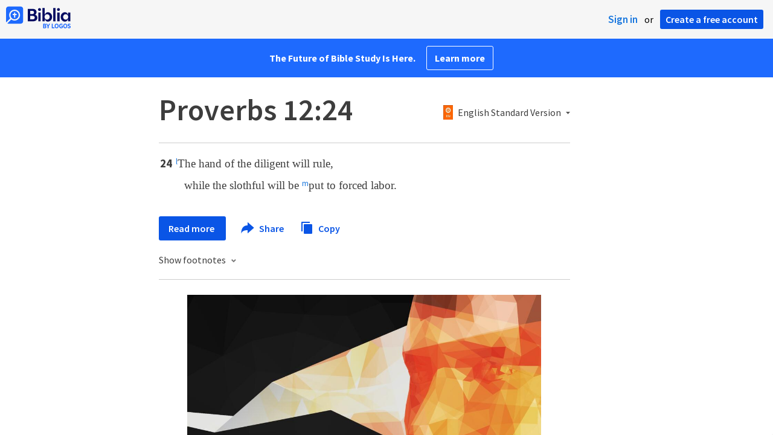

--- FILE ---
content_type: text/html; charset=utf-8
request_url: https://www.google.com/recaptcha/api2/aframe
body_size: 266
content:
<!DOCTYPE HTML><html><head><meta http-equiv="content-type" content="text/html; charset=UTF-8"></head><body><script nonce="GLsvw5eAd2ZBhnTE4ulygQ">/** Anti-fraud and anti-abuse applications only. See google.com/recaptcha */ try{var clients={'sodar':'https://pagead2.googlesyndication.com/pagead/sodar?'};window.addEventListener("message",function(a){try{if(a.source===window.parent){var b=JSON.parse(a.data);var c=clients[b['id']];if(c){var d=document.createElement('img');d.src=c+b['params']+'&rc='+(localStorage.getItem("rc::a")?sessionStorage.getItem("rc::b"):"");window.document.body.appendChild(d);sessionStorage.setItem("rc::e",parseInt(sessionStorage.getItem("rc::e")||0)+1);localStorage.setItem("rc::h",'1768932672744');}}}catch(b){}});window.parent.postMessage("_grecaptcha_ready", "*");}catch(b){}</script></body></html>

--- FILE ---
content_type: image/svg+xml
request_url: https://assets.bibliacdn.com/public/images/facebook.svg
body_size: -183
content:
<svg xmlns="http://www.w3.org/2000/svg" width="24" height="24" viewBox="0 0 24 24">
  <g fill="none" fill-rule="evenodd">
    <rect width="24" height="24" fill="#fff" rx="2"/>
    <path fill="#4267b2" d="M13.2527296,20.9888525 L13.2527296,11.9877986 L15.7757933,11.9877986 L16.1101537,8.88598564 L13.2527296,8.88598564 L13.2570162,7.33349837 C13.2570162,6.52449777 13.3350694,6.09101677 14.5149759,6.09101677 L16.0922926,6.09101677 L16.0922926,2.98885248 L13.5688716,2.98885248 C10.5378373,2.98885248 9.4709918,4.49356551 9.4709918,7.02401964 L9.4709918,8.88633692 L7.58164111,8.88633692 L7.58164111,11.9881499 L9.4709918,11.9881499 L9.4709918,20.9888525 L13.2527296,20.9888525 Z"/>
  </g>
</svg>
